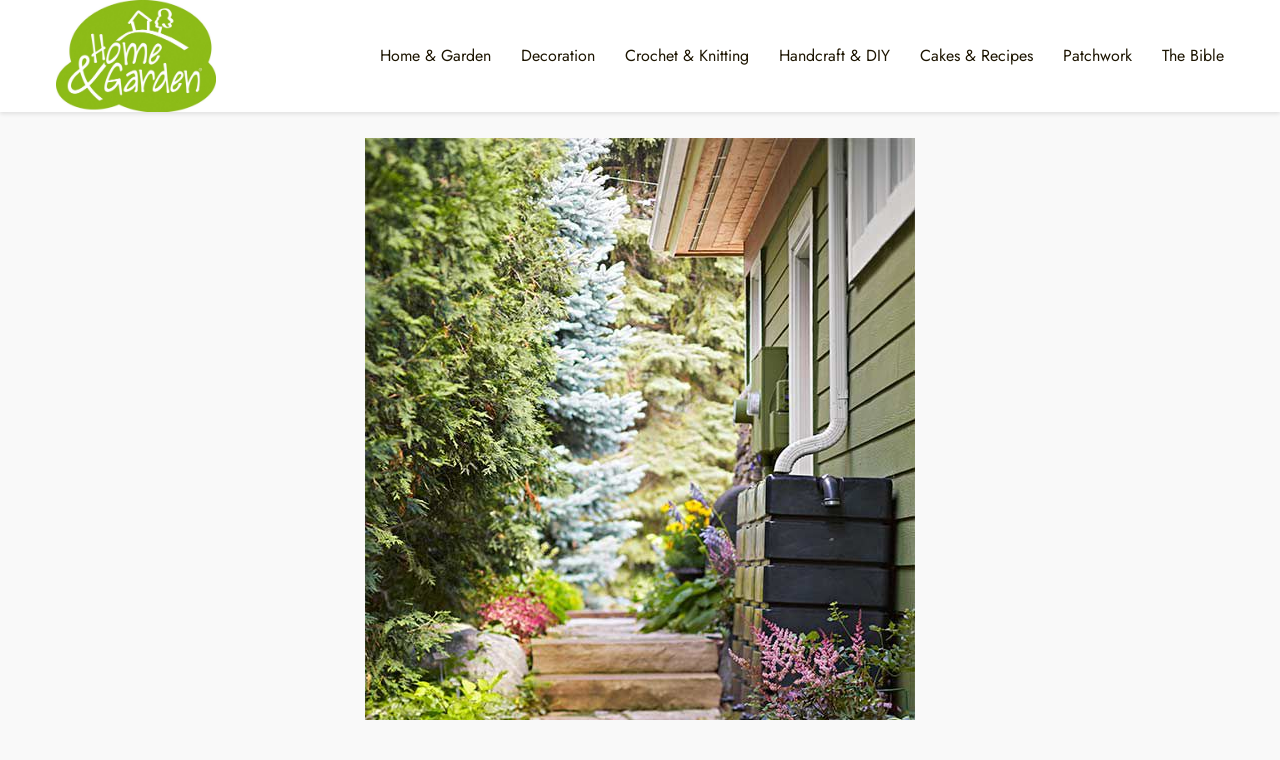

--- FILE ---
content_type: text/html; charset=UTF-8
request_url: http://www.8trends.com/40-side-house-garden-ideas-with-walkway/side-garden-ideas-with-walkways-4/
body_size: 6555
content:
<!DOCTYPE html><html lang=en-GB ><head><meta charset="UTF-8"><meta name="viewport" content="width=device-width, initial-scale=1.0, maximum-scale=2.0"><meta name='robots' content='index, follow, max-image-preview:large, max-snippet:-1, max-video-preview:-1'><link rel=dns-prefetch href=https://www.googletagmanager.com><link rel=preconnect href=https://www.googletagmanager.com crossorigin><title>side garden ideas with walkways (4) | Home, Garden and Crochet Patterns and Tutorials</title><link rel=canonical href=http://www.8trends.com/40-side-house-garden-ideas-with-walkway/side-garden-ideas-with-walkways-4/ ><meta property="og:locale" content="en_GB"><meta property="og:type" content="article"><meta property="og:title" content="side garden ideas with walkways (4) | Home, Garden and Crochet Patterns and Tutorials"><meta property="og:url" content="http://www.8trends.com/40-side-house-garden-ideas-with-walkway/side-garden-ideas-with-walkways-4/"><meta property="og:site_name" content="Home, Garden and Crochet Patterns and Tutorials"><meta property="og:image" content="http://www.8trends.com/40-side-house-garden-ideas-with-walkway/side-garden-ideas-with-walkways-4"><meta property="og:image:width" content="550"><meta property="og:image:height" content="733"><meta property="og:image:type" content="image/jpeg"><meta name="twitter:card" content="summary_large_image"> <script type=application/ld+json class=yoast-schema-graph>{"@context":"https://schema.org","@graph":[{"@type":"WebPage","@id":"http://www.8trends.com/40-side-house-garden-ideas-with-walkway/side-garden-ideas-with-walkways-4/","url":"http://www.8trends.com/40-side-house-garden-ideas-with-walkway/side-garden-ideas-with-walkways-4/","name":"side garden ideas with walkways (4) | Home, Garden and Crochet Patterns and Tutorials","isPartOf":{"@id":"http://www.8trends.com/#website"},"primaryImageOfPage":{"@id":"http://www.8trends.com/40-side-house-garden-ideas-with-walkway/side-garden-ideas-with-walkways-4/#primaryimage"},"image":{"@id":"http://www.8trends.com/40-side-house-garden-ideas-with-walkway/side-garden-ideas-with-walkways-4/#primaryimage"},"thumbnailUrl":"http://www.8trends.com/wp-content/uploads/2023/05/side-garden-ideas-with-walkways-4.jpg","datePublished":"2023-05-14T13:21:03+00:00","dateModified":"2023-05-14T13:21:03+00:00","breadcrumb":{"@id":"http://www.8trends.com/40-side-house-garden-ideas-with-walkway/side-garden-ideas-with-walkways-4/#breadcrumb"},"inLanguage":"en-GB","potentialAction":[{"@type":"ReadAction","target":["http://www.8trends.com/40-side-house-garden-ideas-with-walkway/side-garden-ideas-with-walkways-4/"]}]},{"@type":"ImageObject","inLanguage":"en-GB","@id":"http://www.8trends.com/40-side-house-garden-ideas-with-walkway/side-garden-ideas-with-walkways-4/#primaryimage","url":"http://www.8trends.com/wp-content/uploads/2023/05/side-garden-ideas-with-walkways-4.jpg","contentUrl":"http://www.8trends.com/wp-content/uploads/2023/05/side-garden-ideas-with-walkways-4.jpg","width":550,"height":733},{"@type":"WebSite","@id":"http://www.8trends.com/#website","url":"http://www.8trends.com/","name":"Home, Garden and Crochet Patterns and Tutorials","description":"The best ones!","potentialAction":[{"@type":"SearchAction","target":{"@type":"EntryPoint","urlTemplate":"http://www.8trends.com/?s={search_term_string}"},"query-input":"required name=search_term_string"}],"inLanguage":"en-GB"}]}</script> <link rel=alternate type=application/rss+xml title="Home, Garden and Crochet Patterns and Tutorials &raquo; Feed" href=http://www.8trends.com/feed/ ><link rel=alternate type=application/rss+xml title="Home, Garden and Crochet Patterns and Tutorials &raquo; Comments Feed" href=http://www.8trends.com/comments/feed/ ><link rel=alternate type=application/rss+xml title="Home, Garden and Crochet Patterns and Tutorials &raquo; side garden ideas with walkways (4) Comments Feed" href=http://www.8trends.com/40-side-house-garden-ideas-with-walkway/side-garden-ideas-with-walkways-4/feed/ ><link rel=stylesheet id=social_likes_style_flat-css href='http://www.8trends.com/wp-content/plugins/wp-social-likes/css/social-likes_flat.css?ver=6.1.9' type=text/css media=all><link rel=stylesheet id=social_likes_custom_buttons-css href='http://www.8trends.com/wp-content/plugins/wp-social-likes/css/custom-buttons.css?ver=6.1.9' type=text/css media=all><link rel=stylesheet id=social_likes_style_flat_custom_buttons-css href='http://www.8trends.com/wp-content/plugins/wp-social-likes/css/custom-buttons_flat.css?ver=6.1.9' type=text/css media=all><link rel=stylesheet id=asap-style-css href='http://www.8trends.com/wp-content/themes/asap/assets/css/main.min.css?ver=01261223' type=text/css media=all><style id=asap-style-inline-css>body{font-family:'Jost',sans-serif !important;background:#f9f9f9;font-weight:400 !important}h1,h2,h3,h4,h5,h6{font-family:'Lora',sans-serif !important;font-weight:700;line-height:1.3}h1{color:#181818}h2,h5,h6{color:#181818}h3{color:#181818}h4{color:#181818}.article-loop p,.article-loop-featured p,.article-loop h2,.article-loop h3,.article-loop h4,.article-loop-featured h2,.article-loop-featured h3,.article-loop span.entry-title, .related-posts p,.last-post-sidebar p,.woocommerce-loop-product__title{font-family:'Jost',sans-serif !important;font-size:18px !important;font-weight:700 !important}.article-loop .show-extract p,.article-loop .show-extract
span{font-family:'Jost',sans-serif !important;font-weight:400 !important}a{color:#ad8e29}.the-content .post-index span,.des-category .post-index
span{font-size:18px}.the-content .post-index li,.the-content .post-index a,.des-category .post-index li,.des-category .post-index a,.comment-respond > p > span > a,.asap-pros-cons-title span,.asap-pros-cons ul li span,.woocommerce #reviews #comments ol.commentlist li .comment-text p,.woocommerce #review_form #respond p,.woocommerce .comment-reply-title,.woocommerce form .form-row label, .woocommerce-page form .form-row
label{font-size:calc(18px - 2px)}.content-tags a,.tagcloud
a{border:1px
solid #ad8e29}.content-tags a:hover,.tagcloud a:hover{color:#ad8e2999}p,.the-content ul li,.the-content ol
li{color:#1c1400;font-size:18px;line-height:1.6}.comment-author cite,.primary-sidebar ul li a,.woocommerce ul.products li.product .price,span.asap-author,.content-cluster .show-extract
span{color:#1c1400}.comment-body p,#commentform input,#commentform
textarea{font-size:calc(18px - 2px)}.social-title,.primary-sidebar ul li
a{font-size:calc(18px - 3px)}.breadcrumb a,.breadcrumb span,.woocommerce .woocommerce-breadcrumb{font-size:calc(18px - 5px)}.content-footer p,.content-footer li,.search-header input:not([type=submit]):not([type=radio]):not([type=checkbox]):not([type=file]){font-size:calc(18px - 4px) !important}.search-header input:not([type=submit]):not([type=radio]):not([type=checkbox]):not([type=file]){border:1px
solid #1c140026 !important}h1{font-size:38px}h2{font-size:32px}h3{font-size:28px}h4{font-size:23px}.site-header,#cookiesbox{background:#fff}.site-header-wc a span.count-number{border:1px
solid #1c1400}.content-footer{background:#fff}.comment-respond > p,.area-comentarios ol > p,.error404 .content-loop p + p,.search .content-loop .search-home+p{border-bottom:1px solid #ad8e29}.pagination a,.nav-links a,.woocommerce #respond input#submit,.woocommerce a.button, .woocommerce button.button,.woocommerce input.button,.woocommerce #respond input#submit.alt,.woocommerce a.button.alt,.woocommerce button.button.alt,.woocommerce input.button.alt,.wpcf7-form input.wpcf7-submit{background:#ad8e29;color:#FFF !important}.woocommerce div.product .woocommerce-tabs ul.tabs
li.active{border-bottom:2px solid #ad8e29}.pagination a:hover,.nav-links a:hover{background:#ad8e29B3}.article-loop a span.entry-title{color:#1c1400 !important}.article-loop a:hover p,.article-loop a:hover h2,.article-loop a:hover h3,.article-loop a:hover span.entry-title{color:#ad8e29 !important}.article-loop.custom-links a:hover span.entry-title,.asap-loop-horizontal .article-loop a:hover span.entry-title{color:#1c1400 !important}#commentform input,#commentform
textarea{border:2px
solid #ad8e29;font-weight:400 !important}.content-loop{max-width:1200px}.site-header-content,.site-header-content-top{max-width:1200px}.content-footer{max-width:calc(1200px - 32px)}.content-footer-social{background:#ffffff1A}.content-single{max-width:1200px}.content-page{max-width:1200px}.content-wc{max-width:980px}.reply a,.go-top{background:#ad8e29;color:#FFF}.reply
a{border:2px
solid #ad8e29}#commentform input[type=submit]{background:#ad8e29;color:#FFF}.site-header a,header,header
label{color:#1c1400}.content-footer a,.content-footer p,.content-footer .widget-area{color:#1c1400}header
.line{background:#1c1400}.site-logo
img{max-width:160px;width:100%}.content-footer .logo-footer
img{max-width:160px}.search-header{margin-left:0px}.primary-sidebar{width:300px}p.sidebar-title{font-size:calc(18px + 1px)}.comment-respond > p,.area-comentarios ol>p,.asap-subtitle{font-size:calc(18px + 2px)}.popular-post-sidebar ol
a{color:#1c1400;font-size:calc(18px - 2px)}.popular-post-sidebar ol li:before,.primary-sidebar div ul li:before{border-color:#ad8e29}.search-form input[type=submit]{background:#fff}.search-form{border:2px
solid #ad8e29}.sidebar-title:after,.archive .content-loop h1:after{background:#ad8e29}.single-nav .nav-prev a:before, .single-nav .nav-next a:before{border-color:#ad8e29}.single-nav
a{color:#1c1400;font-size:calc(18px - 3px)}.the-content .post-index{border-top:2px solid #ad8e29}.the-content .post-index #show-table{color:#ad8e29;font-size:calc(18px - 3px);font-weight:400}.the-content .post-index .btn-show{font-size:calc(18px - 3px) !important}.search-header
form{width:200px}.site-header .site-header-wc
svg{stroke:#1c1400}.item-featured{color:#1c1400;background:#efcd21}.item-new{color:#FFF;background:#e83030}.asap-style1.asap-popular ol li:before{border:1px
solid #1c1400}.asap-style2.asap-popular ol li:before{border:2px
solid #ad8e29}.checkbox .check-table
svg{stroke:#ad8e29}html{scroll-behavior:smooth}.article-content,#commentform input, #commentform textarea,.reply a,.woocommerce #respond input#submit, .woocommerce #respond input#submit.alt,.woocommerce-address-fields__field-wrapper input,.woocommerce-EditAccountForm input,.wpcf7-form input,.wpcf7-form textarea,.wpcf7-form input.wpcf7-submit{border-radius:4px !important}.pagination a, .pagination span, .nav-links
a{border-radius:50%;min-width:2.5rem}.reply
a{padding:6px
8px !important}.asap-icon,.asap-icon-single{border-radius:50%}.asap-icon{margin-right:1px;padding:.6rem !important}.content-footer-social{border-top-left-radius:4px;border-top-right-radius:4px}.item-featured,.item-new{border-radius:2px}.content-item-category>span{border-top-left-radius:3px;border-top-right-radius:3px}.woocommerce span.onsale,.woocommerce a.button,.woocommerce button.button, .woocommerce input.button, .woocommerce a.button.alt, .woocommerce button.button.alt, .woocommerce input.button.alt,.product-gallery-summary .quantity input,#add_payment_method table.cart input,.woocommerce-cart table.cart input, .woocommerce-checkout table.cart input,.woocommerce div.product form.cart .variations
select{border-radius:2rem !important}.search-home
input{border-radius:2rem !important;padding:0.875rem 1.25rem !important}.search-home button.s-btn{margin-right:1.25rem !important}#cookiesbox p,#cookiesbox
a{color:#1c1400}#cookiesbox
button{background:#1c1400;color:#fff}@media (max-width: 1050px) and (min-width:481px){.article-loop-featured .article-image-featured{border-radius:4px !important}}@media (min-width:1050px){ul.sub-menu,ul.sub-menu
li{border-radius:4px}.search-header
input{border-radius:2rem !important;padding:0
0 0 .85rem !important}.search-header button.s-btn{width:2.65rem !important}.site-header .asap-icon
svg{stroke:#1c1400 !important}}@media (min-width:1050px){.content-footer{border-top-left-radius:4px;border-top-right-radius:4px}}.asap-box-design .article-content{overflow:visible}.article-loop .article-image,.article-loop a p,.article-loop img,.article-image-featured,input,textarea,a{transition:all .2s}.article-loop:hover .article-image,.article-loop:hover
img{transform:scale(1.05)}@media(max-width: 480px){h1, .archive .content-loop
h1{font-size:calc(38px - 8px)}h2{font-size:calc(32px - 4px)}h3{font-size:calc(28px - 4px)}.article-loop-featured .article-image-featured{border-radius:4px !important}}@media(min-width:1050px){.content-thin{width:calc(95% - 300px)}#menu>ul{font-size:calc(18px - 2px)}#menu ul .menu-item-has-children:after{border:solid #1c1400;border-width:0 2px 2px 0}}@media(max-width:1050px){#menu ul li .sub-menu li a:hover{color:#ad8e29 !important}#menu ul>li ul>li>a{font-size:calc(18px - 2px)}}.last-post-sidebar{padding:0;margin-bottom:2rem !important}.last-post-sidebar .article-loop
a{display:flex !important;align-items:center}.last-post-sidebar .article-loop
p{width:100%;text-align:left !important;margin-bottom:0;font-size:calc(18px - 2px) !important}.last-post-sidebar .article-content{margin-bottom:0 !important;margin-right:.5rem;min-width:120px}.last-post-sidebar .article-image{height:90px !important;min-width:120px}.last-post-sidebar
article{margin-bottom:1.5rem !important}.asap-box-design .last-post-sidebar .article-loop
a{flex-direction:row}.asap-box-design .last-post-sidebar .asap-box-container
p{margin-bottom:0 !important;padding:0
10px 0 10px !important}.asap-box-design .last-post-sidebar article:last-child{margin-bottom:3.5rem !important}.asap-date-loop{font-size:calc(18px - 5px) !important;text-align:left}.asap-box-design .asap-box-container,.asap-loop-horizontal .asap-box-container{flex-direction:column;justify-content:center;align-items:flex-start !important}.asap-box-design .article-loop .show-extract
p{margin-top:6px;margin-bottom:0 !important}.asap-box-design .article-loop .show-extract span.asap-read-more{margin-top:14px !important;margin-bottom:0 !important;display:block}.asap-box-design .asap-box-container{justify-content:flex-start !important}.asap-box-design .related-posts .asap-box-container{justify-content:center !important}.asap-box-design .asap-box-container p,.asap-box-design .asap-box-container>span,.asap-box-design .asap-box-container h2,.asap-box-design .asap-box-container
h3{padding-bottom:.9rem !important}.asap-box-design .asap-box-container p, .asap-box-design .asap-box-container>span, .asap-box-design .asap-box-container h2, .asap-box-design .asap-box-container
h3{padding-top:.5rem !important}.article-loop p:not(.last-post-sidebar .article-loop p),.article-loop h2,.article-loop h3,.article-loop h4,.article-loop .entry-title:not(.last-post-sidebar .article-loop .entry-title){text-align:left !important;margin-bottom:6px !important;padding:0
10px 0 0 !important}.article-loop .show-extract
p{font-size:calc(18px - 2px) !important}@media (min-width:800px){.article-loop{margin-bottom:1rem !important}.related-posts .article-loop{margin-bottom:0 !important}}.asap-box-design .asap-box-container:not(.asap-box-design .last-post-sidebar .asap-box-container){padding:1.5rem}.sticky{top:22px !important}.the-content h2:before,.the-content h2 span:before{margin-top:-20px;height:20px}header{position:relative !important}@media (max-width: 1050px){.content-single,.content-page{padding-top:0 !important}.content-loop{padding:2rem}.author .content-loop, .category .content-loop{padding:1rem 2rem 2rem 2rem}}.content-footer .widget-area{padding-right:2rem}footer{background:#fff}.content-footer{padding:20px}.content-footer p.widget-title{margin-bottom:10px}.content-footer .logo-footer{width:100%;align-items:flex-start}.content-footer-social{width:100%}.content-single,content-page{margin-bottom:2rem}.content-footer-social>div{max-width:calc(1200px - 32px);margin:0
auto}@media (min-width:1050px){.content-footer{padding:30px
0}.content-footer .logo-footer{margin:0
1rem 0 0 !important;padding-right:2rem !important}}@media (max-width:1050px){.content-footer .logo-footer{margin:0
0 1rem 0 !important}.content-footer .widget-area{margin-top:2rem !important}}.asap-box-design .the-content .post-index{background:#f9f9f9 !important}.asap-box-design .asap-user-comment-text{background:#f9f9f9}.asap-box-design .asap-user-comment-text:before{border-bottom:8px solid #f9f9f9}.asap-box-design .asap-show-desc .asap-box-container{flex-direction:column;justify-content:flex-start !important;align-items:flex-start !important;padding:1.5rem}.asap-box-design .asap-show-desc .asap-box-container .show-extract
span{margin-top:6px;margin-bottom:0 !important}.asap-box-design .article-loop.asap-show-desc span.entry-title{text-align:left !important;padding:0
!important;margin-bottom:8px !important;padding:0
10px 0 0 !important}@media (max-width: 1050px){header
label{width:64px;height:64px;position:fixed;padding:0;right:1.5rem;bottom:5rem;border-radius:50%;-webkit-box-shadow:0px 4px 8px 0px rgba(0,0,0,0.5);box-shadow:0px 4px 8px 0px rgba(0,0,0,0.5);background-color:#fff;-webkit-transition:300ms ease all;transition:300ms ease all;z-index:101;display:flex;align-items:center}.site-header-content{justify-content:center}.line{background:#282828 !important}.circle{margin:0
auto;width:24px;height:24px}#menu{top:0;margin-top:0}}.search-header
input{background:#FFF !important}.search-header button.s-btn,.search-header input::placeholder{color:#484848 !important;opacity:1 !important}.search-header button.s-btn:hover{opacity:.7 !important}.search-header input:not([type=submit]):not([type=radio]):not([type=checkbox]):not([type=file]){border-color:#FFF !important}</style><link rel=shortlink href='http://www.8trends.com/?p=4079'><style id=custom-logo-css>.site-title,.site-description{position:absolute;clip:rect(1px, 1px, 1px, 1px)}</style> <script language=Javascript>Begindocument.oncontextmenu=function(){return false}</script><script></script><script language=JavaScript1.1></script><script language=Javascript></script><script>function expand(param){param.style.display=(param.style.display=="none")?"block":"none";}function read_toggle(id,more,less){el=document.getElementById("readlink"+id);el.innerHTML=(el.innerHTML==more)?less:more;expand(document.getElementById("read"+id));}</script><meta name="theme-color" content="#ffffff"><link rel=preload as=image href=http://www.8trends.com/wp-content/uploads/2023/05/side-garden-ideas-with-walkways-4.jpg imagesrcset="http://www.8trends.com/wp-content/uploads/2023/05/side-garden-ideas-with-walkways-4.jpg 550w, http://www.8trends.com/wp-content/uploads/2023/05/side-garden-ideas-with-walkways-4-225x300.jpg 225w" imagesizes="(max-width: 550px) 100vw, 550px"><style>@font-face{font-family:"Jost";font-style:normal;font-weight:400;src:local(""), url("http://www.8trends.com/wp-content/themes/asap/assets/fonts/jost-400.woff2") format("woff2"), url("http://www.8trends.com/wp-content/themes/asap/assets/fonts/jost-400.woff") format("woff");font-display:swap}@font-face{font-family:"Jost";font-style:normal;font-weight:700;src:local(""), url("http://www.8trends.com/wp-content/themes/asap/assets/fonts/jost-700.woff2") format("woff2"), url("http://www.8trends.com/wp-content/themes/asap/assets/fonts/jost-700.woff") format("woff");font-display:swap}@font-face{font-family:"Lora";font-style:normal;font-weight:700;src:local(""), url("http://www.8trends.com/wp-content/themes/asap/assets/fonts/lora-700.woff2") format("woff2"), url("http://www.8trends.com/wp-content/themes/asap/assets/fonts/lora-700.woff") format("woff");font-display:swap}</style><script type=application/ld+json>{"@context":"http:\/\/schema.org","@type":"Organization","name":"Home, Garden and Crochet Patterns and Tutorials","alternateName":"The best ones!","url":"http:\/\/www.8trends.com","logo":"http:\/\/www.8trends.com\/wp-content\/uploads\/2023\/05\/cropped-Home-Garden.jpg"}</script> <script type=application/ld+json>{"@context":"https:\/\/schema.org","@type":"WebSite","url":"http:\/\/www.8trends.com","potentialAction":{"@type":"SearchAction","target":{"@type":"EntryPoint","urlTemplate":"http:\/\/www.8trends.com\/?s={s}"},"query-input":"required name=s"}}</script><style>*[id^='readlink']{font-weight:normal;color:#000;background:#fff;padding:0px;border-bottom:1px solid #000;-webkit-box-shadow:none !important;box-shadow:none !important;-webkit-transition:none !important}*[id^='readlink']:hover{font-weight:normal;color:#191919;padding:0px;border-bottom:1px solid #000}*[id^='readlink']:focus{outline:none;color:#000}</style></head><body class="attachment attachment-template-default single single-attachment postid-4079 attachmentid-4079 attachment-jpeg asap-box-design"><header class=site-header><div class=site-header-content><div class=site-logo><a href=http://www.8trends.com/ class=custom-logo-link rel=home><img width=1782 height=1245 src=http://www.8trends.com/wp-content/uploads/2023/05/cropped-Home-Garden.jpg class=custom-logo alt="Home, Garden and Crochet Patterns and Tutorials" decoding=async srcset="http://www.8trends.com/wp-content/uploads/2023/05/cropped-Home-Garden.jpg 1782w, http://www.8trends.com/wp-content/uploads/2023/05/cropped-Home-Garden-300x210.jpg 300w, http://www.8trends.com/wp-content/uploads/2023/05/cropped-Home-Garden-1024x715.jpg 1024w, http://www.8trends.com/wp-content/uploads/2023/05/cropped-Home-Garden-768x537.jpg 768w, http://www.8trends.com/wp-content/uploads/2023/05/cropped-Home-Garden-1536x1073.jpg 1536w" sizes="(max-width: 1782px) 100vw, 1782px"></a></div><div> <input type=checkbox id=btn-menu> <label id=nav-icon for=btn-menu><div class="circle nav-icon"> <span class="line top"></span> <span class="line middle"></span> <span class="line bottom"></span></div> </label><nav id=menu itemscope=itemscope itemtype=http://schema.org/SiteNavigationElement role=navigation ><div class=search-responsive><form action=http://www.8trends.com/ method=get> <input autocomplete=off id=search-menu placeholder=Search name=s required> <button class=s-btn type=submit aria-label=Search> <svg xmlns=http://www.w3.org/2000/svg viewBox="0 0 24 24"> <circle cx=11 cy=11 r=8></circle> <line x1=21 y1=21 x2=16.65 y2=16.65></line> </svg> </button></form></div><ul id=menu-main-menu class=header-menu><li id=menu-item-3886 class="menu-item menu-item-type-taxonomy menu-item-object-category menu-item-3886"><a href=http://www.8trends.com/category/home-garden/ itemprop=url>Home &amp; Garden</a></li><li id=menu-item-3830 class="menu-item menu-item-type-taxonomy menu-item-object-category menu-item-3830"><a href=http://www.8trends.com/category/decoration/ itemprop=url>Decoration</a></li><li id=menu-item-3827 class="menu-item menu-item-type-taxonomy menu-item-object-category menu-item-3827"><a href=http://www.8trends.com/category/crochet-knitting/ itemprop=url>Crochet &amp; Knitting</a></li><li id=menu-item-3828 class="menu-item menu-item-type-taxonomy menu-item-object-category menu-item-3828"><a href=http://www.8trends.com/category/handcraft-diy/ itemprop=url>Handcraft &amp; DIY</a></li><li id=menu-item-3829 class="menu-item menu-item-type-taxonomy menu-item-object-category menu-item-3829"><a href=http://www.8trends.com/category/cakes-recipes/ itemprop=url>Cakes &amp; Recipes</a></li><li id=menu-item-3831 class="menu-item menu-item-type-taxonomy menu-item-object-category menu-item-3831"><a href=http://www.8trends.com/category/patchwork/ itemprop=url>Patchwork</a></li><li id=menu-item-3832 class="menu-item menu-item-type-taxonomy menu-item-object-category menu-item-3832"><a href=http://www.8trends.com/category/the-bible/ itemprop=url>The Bible</a></li></ul></nav></div></div></header><main class=content-single><section class=content-attachment><div class=image-attachment> <img width=550 height=733 src=http://www.8trends.com/wp-content/uploads/2023/05/side-garden-ideas-with-walkways-4.jpg class="attachment-large size-large" alt decoding=async loading=lazy srcset="http://www.8trends.com/wp-content/uploads/2023/05/side-garden-ideas-with-walkways-4.jpg 550w, http://www.8trends.com/wp-content/uploads/2023/05/side-garden-ideas-with-walkways-4-225x300.jpg 225w" sizes="(max-width: 550px) 100vw, 550px"></div><nav class=pagination> <a href=http://www.8trends.com/40-side-house-garden-ideas-with-walkway/side-garden-ideas-with-walkways-3/ >«</a> <a href=http://www.8trends.com/40-side-house-garden-ideas-with-walkway/side-garden-ideas-with-walkways-5/ >»</a></nav></section></main><div class=footer-breadcrumb><div class="breadcrumb-trail breadcrumbs"><ul class=breadcrumb><li ><a href=http://www.8trends.com/ rel=home itemprop=item><span itemprop=name>Home, Garden and Crochet Patterns and Tutorials</span></a></li><li ><a href=http://www.8trends.com/category/home-garden/ itemprop=item><span itemprop=name>Home &amp; Garden</span></a></li><li ><a href=http://www.8trends.com/40-side-house-garden-ideas-with-walkway/ itemprop=item><span itemprop=name>40 Side House Garden Ideas With Walkway</span></a></li><li ><span itemprop=name>side garden ideas with walkways (4)</span></li></ul></div></div> <span class=go-top><span>Go up</span><i class="arrow arrow-up"></i></span><footer><div class=content-footer><div class=widget-content-footer><div class=logo-footer><a href=http://www.8trends.com/ class=custom-logo-link rel=home><img width=1782 height=1245 src=http://www.8trends.com/wp-content/uploads/2023/05/cropped-Home-Garden.jpg class=custom-logo alt="Home, Garden and Crochet Patterns and Tutorials" decoding=async srcset="http://www.8trends.com/wp-content/uploads/2023/05/cropped-Home-Garden.jpg 1782w, http://www.8trends.com/wp-content/uploads/2023/05/cropped-Home-Garden-300x210.jpg 300w, http://www.8trends.com/wp-content/uploads/2023/05/cropped-Home-Garden-1024x715.jpg 1024w, http://www.8trends.com/wp-content/uploads/2023/05/cropped-Home-Garden-768x537.jpg 768w, http://www.8trends.com/wp-content/uploads/2023/05/cropped-Home-Garden-1536x1073.jpg 1536w" sizes="(max-width: 1782px) 100vw, 1782px"></a></div><div class=widget-area><div class=menu-foot-container><ul id=menu-foot class=menu><li id=menu-item-314 class="menu-item menu-item-type-post_type menu-item-object-page menu-item-314"><a href=http://www.8trends.com/contact/ itemprop=url>Contact</a></li><li id=menu-item-315 class="menu-item menu-item-type-post_type menu-item-object-page menu-item-315"><a href=http://www.8trends.com/about-us/ itemprop=url>About us</a></li><li id=menu-item-316 class="menu-item menu-item-type-post_type menu-item-object-page menu-item-316"><a href=http://www.8trends.com/privacy-policy/ itemprop=url>Privacy Policy</a></li></ul></div></div><div class=widget-area><p class=widget-title>Follow us</p><div class=asap-content-sb> <a title=Facebook href=https://www.facebook.com/7SensesCrochet class="asap-icon icon-facebook" target=_blank rel="nofollow noopener"><svg xmlns=http://www.w3.org/2000/svg viewBox="0 0 24 24"><path stroke=none d="M0 0h24v24H0z" fill=none /><path d="M7 10v4h3v7h4v-7h3l1 -4h-4v-2a1 1 0 0 1 1 -1h3v-4h-3a5 5 0 0 0 -5 5v2h-3"/></svg></a></div></div><div class=widget-area><p>2023 © 8Trends</p></div></div></div></footer> <script defer src='http://www.8trends.com/wp-includes/js/comment-reply.min.js?ver=6.1.9' id=comment-reply-js></script><script src='http://www.8trends.com/wp-includes/js/jquery/jquery.min.js?ver=3.6.1' id=jquery-core-js></script><script src='http://www.8trends.com/wp-includes/js/jquery/jquery-migrate.min.js?ver=3.3.2' id=jquery-migrate-js></script><script id=jquery-js-after>jQuery(document).ready(function(){jQuery(".76b73e10615217ee025aebc7a9253686").click(function(){jQuery.post("http://www.8trends.com/wp-admin/admin-ajax.php",{"action":"quick_adsense_onpost_ad_click","quick_adsense_onpost_ad_index":jQuery(this).attr("data-index"),"quick_adsense_nonce":"86ce8db2cf",},function(response){});});});</script><script defer src='http://www.8trends.com/wp-content/plugins/wp-social-likes/js/social-likes.min.js?ver=6.1.9' id=social_likes_library-js></script><script defer src='http://www.8trends.com/wp-content/plugins/wp-social-likes/js/custom-buttons.js?ver=6.1.9' id=social_likes_custom_buttons-js></script><script defer src='http://www.8trends.com/wp-content/themes/asap/assets/js/asap.min.js?ver=01170124' id=asap-scripts-js></script> </body></html>